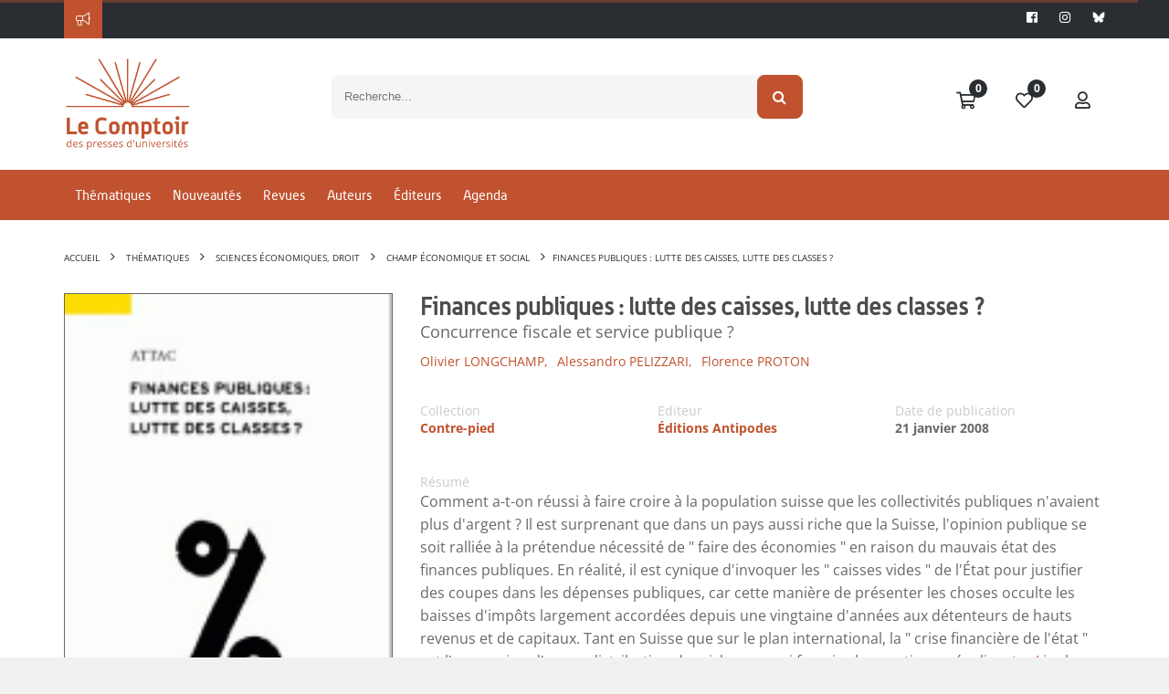

--- FILE ---
content_type: application/javascript
request_url: https://www.lcdpu.fr/libs/svg-pan-zoom/svg-pan-zoom.js
body_size: 20712
content:
// svg-pan-zoom v3.6.1
// https://github.com/ariutta/svg-pan-zoom
(function(){function r(e,n,t){function o(i,f){if(!n[i]){if(!e[i]){var c="function"==typeof require&&require;if(!f&&c)return c(i,!0);if(u)return u(i,!0);var a=new Error("Cannot find module '"+i+"'");throw a.code="MODULE_NOT_FOUND",a}var p=n[i]={exports:{}};e[i][0].call(p.exports,function(r){var n=e[i][1][r];return o(n||r)},p,p.exports,r,e,n,t)}return n[i].exports}for(var u="function"==typeof require&&require,i=0;i<t.length;i++)o(t[i]);return o}return r})()({1:[function(require,module,exports){
var SvgUtils = require("./svg-utilities");

module.exports = {
  enable: function(instance) {
    // Select (and create if necessary) defs
    var defs = instance.svg.querySelector("defs");
    if (!defs) {
      defs = document.createElementNS(SvgUtils.svgNS, "defs");
      instance.svg.appendChild(defs);
    }

    // Check for style element, and create it if it doesn't exist
    var styleEl = defs.querySelector("style#svg-pan-zoom-controls-styles");
    if (!styleEl) {
      var style = document.createElementNS(SvgUtils.svgNS, "style");
      style.setAttribute("id", "svg-pan-zoom-controls-styles");
      style.setAttribute("type", "text/css");
      style.textContent =
        ".svg-pan-zoom-control { cursor: pointer; fill: black; fill-opacity: 0.333; } .svg-pan-zoom-control:hover { fill-opacity: 0.8; } .svg-pan-zoom-control-background { fill: white; fill-opacity: 0.5; } .svg-pan-zoom-control-background { fill-opacity: 0.8; }";
      defs.appendChild(style);
    }

    // Zoom Group
    var zoomGroup = document.createElementNS(SvgUtils.svgNS, "g");
    zoomGroup.setAttribute("id", "svg-pan-zoom-controls");
    zoomGroup.setAttribute(
      "transform",
      "translate(" +
        (instance.width - 70) +
        " " +
        (instance.height - 76) +
        ") scale(0.75)"
    );
    zoomGroup.setAttribute("class", "svg-pan-zoom-control");

    // Control elements
    zoomGroup.appendChild(this._createZoomIn(instance));
    zoomGroup.appendChild(this._createZoomReset(instance));
    zoomGroup.appendChild(this._createZoomOut(instance));

    // Finally append created element
    instance.svg.appendChild(zoomGroup);

    // Cache control instance
    instance.controlIcons = zoomGroup;
  },

  _createZoomIn: function(instance) {
    var zoomIn = document.createElementNS(SvgUtils.svgNS, "g");
    zoomIn.setAttribute("id", "svg-pan-zoom-zoom-in");
    zoomIn.setAttribute("transform", "translate(30.5 5) scale(0.015)");
    zoomIn.setAttribute("class", "svg-pan-zoom-control");
    zoomIn.addEventListener(
      "click",
      function() {
        instance.getPublicInstance().zoomIn();
      },
      false
    );
    zoomIn.addEventListener(
      "touchstart",
      function() {
        instance.getPublicInstance().zoomIn();
      },
      false
    );

    var zoomInBackground = document.createElementNS(SvgUtils.svgNS, "rect"); // TODO change these background space fillers to rounded rectangles so they look prettier
    zoomInBackground.setAttribute("x", "0");
    zoomInBackground.setAttribute("y", "0");
    zoomInBackground.setAttribute("width", "1500"); // larger than expected because the whole group is transformed to scale down
    zoomInBackground.setAttribute("height", "1400");
    zoomInBackground.setAttribute("class", "svg-pan-zoom-control-background");
    zoomIn.appendChild(zoomInBackground);

    var zoomInShape = document.createElementNS(SvgUtils.svgNS, "path");
    zoomInShape.setAttribute(
      "d",
      "M1280 576v128q0 26 -19 45t-45 19h-320v320q0 26 -19 45t-45 19h-128q-26 0 -45 -19t-19 -45v-320h-320q-26 0 -45 -19t-19 -45v-128q0 -26 19 -45t45 -19h320v-320q0 -26 19 -45t45 -19h128q26 0 45 19t19 45v320h320q26 0 45 19t19 45zM1536 1120v-960 q0 -119 -84.5 -203.5t-203.5 -84.5h-960q-119 0 -203.5 84.5t-84.5 203.5v960q0 119 84.5 203.5t203.5 84.5h960q119 0 203.5 -84.5t84.5 -203.5z"
    );
    zoomInShape.setAttribute("class", "svg-pan-zoom-control-element");
    zoomIn.appendChild(zoomInShape);

    return zoomIn;
  },

  _createZoomReset: function(instance) {
    // reset
    var resetPanZoomControl = document.createElementNS(SvgUtils.svgNS, "g");
    resetPanZoomControl.setAttribute("id", "svg-pan-zoom-reset-pan-zoom");
    resetPanZoomControl.setAttribute("transform", "translate(5 35) scale(0.4)");
    resetPanZoomControl.setAttribute("class", "svg-pan-zoom-control");
    resetPanZoomControl.addEventListener(
      "click",
      function() {
        instance.getPublicInstance().reset();
      },
      false
    );
    resetPanZoomControl.addEventListener(
      "touchstart",
      function() {
        instance.getPublicInstance().reset();
      },
      false
    );

    var resetPanZoomControlBackground = document.createElementNS(
      SvgUtils.svgNS,
      "rect"
    ); // TODO change these background space fillers to rounded rectangles so they look prettier
    resetPanZoomControlBackground.setAttribute("x", "2");
    resetPanZoomControlBackground.setAttribute("y", "2");
    resetPanZoomControlBackground.setAttribute("width", "182"); // larger than expected because the whole group is transformed to scale down
    resetPanZoomControlBackground.setAttribute("height", "58");
    resetPanZoomControlBackground.setAttribute(
      "class",
      "svg-pan-zoom-control-background"
    );
    resetPanZoomControl.appendChild(resetPanZoomControlBackground);

    var resetPanZoomControlShape1 = document.createElementNS(
      SvgUtils.svgNS,
      "path"
    );
    resetPanZoomControlShape1.setAttribute(
      "d",
      "M33.051,20.632c-0.742-0.406-1.854-0.609-3.338-0.609h-7.969v9.281h7.769c1.543,0,2.701-0.188,3.473-0.562c1.365-0.656,2.048-1.953,2.048-3.891C35.032,22.757,34.372,21.351,33.051,20.632z"
    );
    resetPanZoomControlShape1.setAttribute(
      "class",
      "svg-pan-zoom-control-element"
    );
    resetPanZoomControl.appendChild(resetPanZoomControlShape1);

    var resetPanZoomControlShape2 = document.createElementNS(
      SvgUtils.svgNS,
      "path"
    );
    resetPanZoomControlShape2.setAttribute(
      "d",
      "M170.231,0.5H15.847C7.102,0.5,0.5,5.708,0.5,11.84v38.861C0.5,56.833,7.102,61.5,15.847,61.5h154.384c8.745,0,15.269-4.667,15.269-10.798V11.84C185.5,5.708,178.976,0.5,170.231,0.5z M42.837,48.569h-7.969c-0.219-0.766-0.375-1.383-0.469-1.852c-0.188-0.969-0.289-1.961-0.305-2.977l-0.047-3.211c-0.03-2.203-0.41-3.672-1.142-4.406c-0.732-0.734-2.103-1.102-4.113-1.102h-7.05v13.547h-7.055V14.022h16.524c2.361,0.047,4.178,0.344,5.45,0.891c1.272,0.547,2.351,1.352,3.234,2.414c0.731,0.875,1.31,1.844,1.737,2.906s0.64,2.273,0.64,3.633c0,1.641-0.414,3.254-1.242,4.84s-2.195,2.707-4.102,3.363c1.594,0.641,2.723,1.551,3.387,2.73s0.996,2.98,0.996,5.402v2.32c0,1.578,0.063,2.648,0.19,3.211c0.19,0.891,0.635,1.547,1.333,1.969V48.569z M75.579,48.569h-26.18V14.022h25.336v6.117H56.454v7.336h16.781v6H56.454v8.883h19.125V48.569z M104.497,46.331c-2.44,2.086-5.887,3.129-10.34,3.129c-4.548,0-8.125-1.027-10.731-3.082s-3.909-4.879-3.909-8.473h6.891c0.224,1.578,0.662,2.758,1.316,3.539c1.196,1.422,3.246,2.133,6.15,2.133c1.739,0,3.151-0.188,4.236-0.562c2.058-0.719,3.087-2.055,3.087-4.008c0-1.141-0.504-2.023-1.512-2.648c-1.008-0.609-2.607-1.148-4.796-1.617l-3.74-0.82c-3.676-0.812-6.201-1.695-7.576-2.648c-2.328-1.594-3.492-4.086-3.492-7.477c0-3.094,1.139-5.664,3.417-7.711s5.623-3.07,10.036-3.07c3.685,0,6.829,0.965,9.431,2.895c2.602,1.93,3.966,4.73,4.093,8.402h-6.938c-0.128-2.078-1.057-3.555-2.787-4.43c-1.154-0.578-2.587-0.867-4.301-0.867c-1.907,0-3.428,0.375-4.565,1.125c-1.138,0.75-1.706,1.797-1.706,3.141c0,1.234,0.561,2.156,1.682,2.766c0.721,0.406,2.25,0.883,4.589,1.43l6.063,1.43c2.657,0.625,4.648,1.461,5.975,2.508c2.059,1.625,3.089,3.977,3.089,7.055C108.157,41.624,106.937,44.245,104.497,46.331z M139.61,48.569h-26.18V14.022h25.336v6.117h-18.281v7.336h16.781v6h-16.781v8.883h19.125V48.569z M170.337,20.14h-10.336v28.43h-7.266V20.14h-10.383v-6.117h27.984V20.14z"
    );
    resetPanZoomControlShape2.setAttribute(
      "class",
      "svg-pan-zoom-control-element"
    );
    resetPanZoomControl.appendChild(resetPanZoomControlShape2);

    return resetPanZoomControl;
  },

  _createZoomOut: function(instance) {
    // zoom out
    var zoomOut = document.createElementNS(SvgUtils.svgNS, "g");
    zoomOut.setAttribute("id", "svg-pan-zoom-zoom-out");
    zoomOut.setAttribute("transform", "translate(30.5 70) scale(0.015)");
    zoomOut.setAttribute("class", "svg-pan-zoom-control");
    zoomOut.addEventListener(
      "click",
      function() {
        instance.getPublicInstance().zoomOut();
      },
      false
    );
    zoomOut.addEventListener(
      "touchstart",
      function() {
        instance.getPublicInstance().zoomOut();
      },
      false
    );

    var zoomOutBackground = document.createElementNS(SvgUtils.svgNS, "rect"); // TODO change these background space fillers to rounded rectangles so they look prettier
    zoomOutBackground.setAttribute("x", "0");
    zoomOutBackground.setAttribute("y", "0");
    zoomOutBackground.setAttribute("width", "1500"); // larger than expected because the whole group is transformed to scale down
    zoomOutBackground.setAttribute("height", "1400");
    zoomOutBackground.setAttribute("class", "svg-pan-zoom-control-background");
    zoomOut.appendChild(zoomOutBackground);

    var zoomOutShape = document.createElementNS(SvgUtils.svgNS, "path");
    zoomOutShape.setAttribute(
      "d",
      "M1280 576v128q0 26 -19 45t-45 19h-896q-26 0 -45 -19t-19 -45v-128q0 -26 19 -45t45 -19h896q26 0 45 19t19 45zM1536 1120v-960q0 -119 -84.5 -203.5t-203.5 -84.5h-960q-119 0 -203.5 84.5t-84.5 203.5v960q0 119 84.5 203.5t203.5 84.5h960q119 0 203.5 -84.5 t84.5 -203.5z"
    );
    zoomOutShape.setAttribute("class", "svg-pan-zoom-control-element");
    zoomOut.appendChild(zoomOutShape);

    return zoomOut;
  },

  disable: function(instance) {
    if (instance.controlIcons) {
      instance.controlIcons.parentNode.removeChild(instance.controlIcons);
      instance.controlIcons = null;
    }
  }
};

},{"./svg-utilities":5}],2:[function(require,module,exports){
var SvgUtils = require("./svg-utilities"),
  Utils = require("./utilities");

var ShadowViewport = function(viewport, options) {
  this.init(viewport, options);
};

/**
 * Initialization
 *
 * @param  {SVGElement} viewport
 * @param  {Object} options
 */
ShadowViewport.prototype.init = function(viewport, options) {
  // DOM Elements
  this.viewport = viewport;
  this.options = options;

  // State cache
  this.originalState = { zoom: 1, x: 0, y: 0 };
  this.activeState = { zoom: 1, x: 0, y: 0 };

  this.updateCTMCached = Utils.proxy(this.updateCTM, this);

  // Create a custom requestAnimationFrame taking in account refreshRate
  this.requestAnimationFrame = Utils.createRequestAnimationFrame(
    this.options.refreshRate
  );

  // ViewBox
  this.viewBox = { x: 0, y: 0, width: 0, height: 0 };
  this.cacheViewBox();

  // Process CTM
  var newCTM = this.processCTM();

  // Update viewport CTM and cache zoom and pan
  this.setCTM(newCTM);

  // Update CTM in this frame
  this.updateCTM();
};

/**
 * Cache initial viewBox value
 * If no viewBox is defined, then use viewport size/position instead for viewBox values
 */
ShadowViewport.prototype.cacheViewBox = function() {
  var svgViewBox = this.options.svg.getAttribute("viewBox");

  if (svgViewBox) {
    var viewBoxValues = svgViewBox
      .split(/[\s\,]/)
      .filter(function(v) {
        return v;
      })
      .map(parseFloat);

    // Cache viewbox x and y offset
    this.viewBox.x = viewBoxValues[0];
    this.viewBox.y = viewBoxValues[1];
    this.viewBox.width = viewBoxValues[2];
    this.viewBox.height = viewBoxValues[3];

    var zoom = Math.min(
      this.options.width / this.viewBox.width,
      this.options.height / this.viewBox.height
    );

    // Update active state
    this.activeState.zoom = zoom;
    this.activeState.x = (this.options.width - this.viewBox.width * zoom) / 2;
    this.activeState.y = (this.options.height - this.viewBox.height * zoom) / 2;

    // Force updating CTM
    this.updateCTMOnNextFrame();

    this.options.svg.removeAttribute("viewBox");
  } else {
    this.simpleViewBoxCache();
  }
};

/**
 * Recalculate viewport sizes and update viewBox cache
 */
ShadowViewport.prototype.simpleViewBoxCache = function() {
  var bBox = this.viewport.getBBox();

  this.viewBox.x = bBox.x;
  this.viewBox.y = bBox.y;
  this.viewBox.width = bBox.width;
  this.viewBox.height = bBox.height;
};

/**
 * Returns a viewbox object. Safe to alter
 *
 * @return {Object} viewbox object
 */
ShadowViewport.prototype.getViewBox = function() {
  return Utils.extend({}, this.viewBox);
};

/**
 * Get initial zoom and pan values. Save them into originalState
 * Parses viewBox attribute to alter initial sizes
 *
 * @return {CTM} CTM object based on options
 */
ShadowViewport.prototype.processCTM = function() {
  var newCTM = this.getCTM();

  if (this.options.fit || this.options.contain) {
    var newScale;
    if (this.options.fit) {
      newScale = Math.min(
        this.options.width / this.viewBox.width,
        this.options.height / this.viewBox.height
      );
    } else {
      newScale = Math.max(
        this.options.width / this.viewBox.width,
        this.options.height / this.viewBox.height
      );
    }

    newCTM.a = newScale; //x-scale
    newCTM.d = newScale; //y-scale
    newCTM.e = -this.viewBox.x * newScale; //x-transform
    newCTM.f = -this.viewBox.y * newScale; //y-transform
  }

  if (this.options.center) {
    var offsetX =
        (this.options.width -
          (this.viewBox.width + this.viewBox.x * 2) * newCTM.a) *
        0.5,
      offsetY =
        (this.options.height -
          (this.viewBox.height + this.viewBox.y * 2) * newCTM.a) *
        0.5;

    newCTM.e = offsetX;
    newCTM.f = offsetY;
  }

  // Cache initial values. Based on activeState and fix+center opitons
  this.originalState.zoom = newCTM.a;
  this.originalState.x = newCTM.e;
  this.originalState.y = newCTM.f;

  return newCTM;
};

/**
 * Return originalState object. Safe to alter
 *
 * @return {Object}
 */
ShadowViewport.prototype.getOriginalState = function() {
  return Utils.extend({}, this.originalState);
};

/**
 * Return actualState object. Safe to alter
 *
 * @return {Object}
 */
ShadowViewport.prototype.getState = function() {
  return Utils.extend({}, this.activeState);
};

/**
 * Get zoom scale
 *
 * @return {Float} zoom scale
 */
ShadowViewport.prototype.getZoom = function() {
  return this.activeState.zoom;
};

/**
 * Get zoom scale for pubilc usage
 *
 * @return {Float} zoom scale
 */
ShadowViewport.prototype.getRelativeZoom = function() {
  return this.activeState.zoom / this.originalState.zoom;
};

/**
 * Compute zoom scale for pubilc usage
 *
 * @return {Float} zoom scale
 */
ShadowViewport.prototype.computeRelativeZoom = function(scale) {
  return scale / this.originalState.zoom;
};

/**
 * Get pan
 *
 * @return {Object}
 */
ShadowViewport.prototype.getPan = function() {
  return { x: this.activeState.x, y: this.activeState.y };
};

/**
 * Return cached viewport CTM value that can be safely modified
 *
 * @return {SVGMatrix}
 */
ShadowViewport.prototype.getCTM = function() {
  var safeCTM = this.options.svg.createSVGMatrix();

  // Copy values manually as in FF they are not itterable
  safeCTM.a = this.activeState.zoom;
  safeCTM.b = 0;
  safeCTM.c = 0;
  safeCTM.d = this.activeState.zoom;
  safeCTM.e = this.activeState.x;
  safeCTM.f = this.activeState.y;

  return safeCTM;
};

/**
 * Set a new CTM
 *
 * @param {SVGMatrix} newCTM
 */
ShadowViewport.prototype.setCTM = function(newCTM) {
  var willZoom = this.isZoomDifferent(newCTM),
    willPan = this.isPanDifferent(newCTM);

  if (willZoom || willPan) {
    // Before zoom
    if (willZoom) {
      // If returns false then cancel zooming
      if (
        this.options.beforeZoom(
          this.getRelativeZoom(),
          this.computeRelativeZoom(newCTM.a)
        ) === false
      ) {
        newCTM.a = newCTM.d = this.activeState.zoom;
        willZoom = false;
      } else {
        this.updateCache(newCTM);
        this.options.onZoom(this.getRelativeZoom());
      }
    }

    // Before pan
    if (willPan) {
      var preventPan = this.options.beforePan(this.getPan(), {
          x: newCTM.e,
          y: newCTM.f
        }),
        // If prevent pan is an object
        preventPanX = false,
        preventPanY = false;

      // If prevent pan is Boolean false
      if (preventPan === false) {
        // Set x and y same as before
        newCTM.e = this.getPan().x;
        newCTM.f = this.getPan().y;

        preventPanX = preventPanY = true;
      } else if (Utils.isObject(preventPan)) {
        // Check for X axes attribute
        if (preventPan.x === false) {
          // Prevent panning on x axes
          newCTM.e = this.getPan().x;
          preventPanX = true;
        } else if (Utils.isNumber(preventPan.x)) {
          // Set a custom pan value
          newCTM.e = preventPan.x;
        }

        // Check for Y axes attribute
        if (preventPan.y === false) {
          // Prevent panning on x axes
          newCTM.f = this.getPan().y;
          preventPanY = true;
        } else if (Utils.isNumber(preventPan.y)) {
          // Set a custom pan value
          newCTM.f = preventPan.y;
        }
      }

      // Update willPan flag
      // Check if newCTM is still different
      if ((preventPanX && preventPanY) || !this.isPanDifferent(newCTM)) {
        willPan = false;
      } else {
        this.updateCache(newCTM);
        this.options.onPan(this.getPan());
      }
    }

    // Check again if should zoom or pan
    if (willZoom || willPan) {
      this.updateCTMOnNextFrame();
    }
  }
};

ShadowViewport.prototype.isZoomDifferent = function(newCTM) {
  return this.activeState.zoom !== newCTM.a;
};

ShadowViewport.prototype.isPanDifferent = function(newCTM) {
  return this.activeState.x !== newCTM.e || this.activeState.y !== newCTM.f;
};

/**
 * Update cached CTM and active state
 *
 * @param {SVGMatrix} newCTM
 */
ShadowViewport.prototype.updateCache = function(newCTM) {
  this.activeState.zoom = newCTM.a;
  this.activeState.x = newCTM.e;
  this.activeState.y = newCTM.f;
};

ShadowViewport.prototype.pendingUpdate = false;

/**
 * Place a request to update CTM on next Frame
 */
ShadowViewport.prototype.updateCTMOnNextFrame = function() {
  if (!this.pendingUpdate) {
    // Lock
    this.pendingUpdate = true;

    // Throttle next update
    this.requestAnimationFrame.call(window, this.updateCTMCached);
  }
};

/**
 * Update viewport CTM with cached CTM
 */
ShadowViewport.prototype.updateCTM = function() {
  var ctm = this.getCTM();

  // Updates SVG element
  SvgUtils.setCTM(this.viewport, ctm, this.defs);

  // Free the lock
  this.pendingUpdate = false;

  // Notify about the update
  if (this.options.onUpdatedCTM) {
    this.options.onUpdatedCTM(ctm);
  }
};

module.exports = function(viewport, options) {
  return new ShadowViewport(viewport, options);
};

},{"./svg-utilities":5,"./utilities":7}],3:[function(require,module,exports){
var svgPanZoom = require("./svg-pan-zoom.js");

// UMD module definition
(function(window, document) {
  // AMD
  if (typeof define === "function" && define.amd) {
    define("svg-pan-zoom", function() {
      return svgPanZoom;
    });
    // CMD
  } else if (typeof module !== "undefined" && module.exports) {
    module.exports = svgPanZoom;

    // Browser
    // Keep exporting globally as module.exports is available because of browserify
    window.svgPanZoom = svgPanZoom;
  }
})(window, document);

},{"./svg-pan-zoom.js":4}],4:[function(require,module,exports){
var Wheel = require("./uniwheel"),
  ControlIcons = require("./control-icons"),
  Utils = require("./utilities"),
  SvgUtils = require("./svg-utilities"),
  ShadowViewport = require("./shadow-viewport");

var SvgPanZoom = function(svg, options) {
  this.init(svg, options);
};

var optionsDefaults = {
  viewportSelector: ".svg-pan-zoom_viewport", // Viewport selector. Can be querySelector string or SVGElement
  panEnabled: true, // enable or disable panning (default enabled)
  controlIconsEnabled: false, // insert icons to give user an option in addition to mouse events to control pan/zoom (default disabled)
  zoomEnabled: true, // enable or disable zooming (default enabled)
  dblClickZoomEnabled: true, // enable or disable zooming by double clicking (default enabled)
  mouseWheelZoomEnabled: true, // enable or disable zooming by mouse wheel (default enabled)
  preventMouseEventsDefault: true, // enable or disable preventDefault for mouse events
  zoomScaleSensitivity: 0.1, // Zoom sensitivity
  minZoom: 0.5, // Minimum Zoom level
  maxZoom: 10, // Maximum Zoom level
  fit: true, // enable or disable viewport fit in SVG (default true)
  contain: false, // enable or disable viewport contain the svg (default false)
  center: true, // enable or disable viewport centering in SVG (default true)
  refreshRate: "auto", // Maximum number of frames per second (altering SVG's viewport)
  beforeZoom: null,
  onZoom: null,
  beforePan: null,
  onPan: null,
  customEventsHandler: null,
  eventsListenerElement: null,
  onUpdatedCTM: null
};

var passiveListenerOption = { passive: true };

SvgPanZoom.prototype.init = function(svg, options) {
  var that = this;

  this.svg = svg;
  this.defs = svg.querySelector("defs");

  // Add default attributes to SVG
  SvgUtils.setupSvgAttributes(this.svg);

  // Set options
  this.options = Utils.extend(Utils.extend({}, optionsDefaults), options);

  // Set default state
  this.state = "none";

  // Get dimensions
  var boundingClientRectNormalized = SvgUtils.getBoundingClientRectNormalized(
    svg
  );
  this.width = boundingClientRectNormalized.width;
  this.height = boundingClientRectNormalized.height;

  // Init shadow viewport
  this.viewport = ShadowViewport(
    SvgUtils.getOrCreateViewport(this.svg, this.options.viewportSelector),
    {
      svg: this.svg,
      width: this.width,
      height: this.height,
      fit: this.options.fit,
      contain: this.options.contain,
      center: this.options.center,
      refreshRate: this.options.refreshRate,
      // Put callbacks into functions as they can change through time
      beforeZoom: function(oldScale, newScale) {
        if (that.viewport && that.options.beforeZoom) {
          return that.options.beforeZoom(oldScale, newScale);
        }
      },
      onZoom: function(scale) {
        if (that.viewport && that.options.onZoom) {
          return that.options.onZoom(scale);
        }
      },
      beforePan: function(oldPoint, newPoint) {
        if (that.viewport && that.options.beforePan) {
          return that.options.beforePan(oldPoint, newPoint);
        }
      },
      onPan: function(point) {
        if (that.viewport && that.options.onPan) {
          return that.options.onPan(point);
        }
      },
      onUpdatedCTM: function(ctm) {
        if (that.viewport && that.options.onUpdatedCTM) {
          return that.options.onUpdatedCTM(ctm);
        }
      }
    }
  );

  // Wrap callbacks into public API context
  var publicInstance = this.getPublicInstance();
  publicInstance.setBeforeZoom(this.options.beforeZoom);
  publicInstance.setOnZoom(this.options.onZoom);
  publicInstance.setBeforePan(this.options.beforePan);
  publicInstance.setOnPan(this.options.onPan);
  publicInstance.setOnUpdatedCTM(this.options.onUpdatedCTM);

  if (this.options.controlIconsEnabled) {
    ControlIcons.enable(this);
  }

  // Init events handlers
  this.lastMouseWheelEventTime = Date.now();
  this.setupHandlers();
};

/**
 * Register event handlers
 */
SvgPanZoom.prototype.setupHandlers = function() {
  var that = this,
    prevEvt = null; // use for touchstart event to detect double tap

  this.eventListeners = {
    // Mouse down group
    mousedown: function(evt) {
      var result = that.handleMouseDown(evt, prevEvt);
      prevEvt = evt;
      return result;
    },
    touchstart: function(evt) {
      var result = that.handleMouseDown(evt, prevEvt);
      prevEvt = evt;
      return result;
    },

    // Mouse up group
    mouseup: function(evt) {
      return that.handleMouseUp(evt);
    },
    touchend: function(evt) {
      return that.handleMouseUp(evt);
    },

    // Mouse move group
    mousemove: function(evt) {
      return that.handleMouseMove(evt);
    },
    touchmove: function(evt) {
      return that.handleMouseMove(evt);
    },

    // Mouse leave group
    mouseleave: function(evt) {
      return that.handleMouseUp(evt);
    },
    touchleave: function(evt) {
      return that.handleMouseUp(evt);
    },
    touchcancel: function(evt) {
      return that.handleMouseUp(evt);
    }
  };

  // Init custom events handler if available
  // eslint-disable-next-line eqeqeq
  if (this.options.customEventsHandler != null) {
    this.options.customEventsHandler.init({
      svgElement: this.svg,
      eventsListenerElement: this.options.eventsListenerElement,
      instance: this.getPublicInstance()
    });

    // Custom event handler may halt builtin listeners
    var haltEventListeners = this.options.customEventsHandler
      .haltEventListeners;
    if (haltEventListeners && haltEventListeners.length) {
      for (var i = haltEventListeners.length - 1; i >= 0; i--) {
        if (this.eventListeners.hasOwnProperty(haltEventListeners[i])) {
          delete this.eventListeners[haltEventListeners[i]];
        }
      }
    }
  }

  // Bind eventListeners
  for (var event in this.eventListeners) {
    // Attach event to eventsListenerElement or SVG if not available
    (this.options.eventsListenerElement || this.svg).addEventListener(
      event,
      this.eventListeners[event],
      !this.options.preventMouseEventsDefault ? passiveListenerOption : false
    );
  }

  // Zoom using mouse wheel
  if (this.options.mouseWheelZoomEnabled) {
    this.options.mouseWheelZoomEnabled = false; // set to false as enable will set it back to true
    this.enableMouseWheelZoom();
  }
};

/**
 * Enable ability to zoom using mouse wheel
 */
SvgPanZoom.prototype.enableMouseWheelZoom = function() {
  if (!this.options.mouseWheelZoomEnabled) {
    var that = this;

    // Mouse wheel listener
    this.wheelListener = function(evt) {
      return that.handleMouseWheel(evt);
    };

    // Bind wheelListener
    var isPassiveListener = !this.options.preventMouseEventsDefault;
    Wheel.on(
      this.options.eventsListenerElement || this.svg,
      this.wheelListener,
      isPassiveListener
    );

    this.options.mouseWheelZoomEnabled = true;
  }
};

/**
 * Disable ability to zoom using mouse wheel
 */
SvgPanZoom.prototype.disableMouseWheelZoom = function() {
  if (this.options.mouseWheelZoomEnabled) {
    var isPassiveListener = !this.options.preventMouseEventsDefault;
    Wheel.off(
      this.options.eventsListenerElement || this.svg,
      this.wheelListener,
      isPassiveListener
    );
    this.options.mouseWheelZoomEnabled = false;
  }
};

/**
 * Handle mouse wheel event
 *
 * @param  {Event} evt
 */
SvgPanZoom.prototype.handleMouseWheel = function(evt) {
  if (!this.options.zoomEnabled || this.state !== "none") {
    return;
  }

  if (this.options.preventMouseEventsDefault) {
    if (evt.preventDefault) {
      evt.preventDefault();
    } else {
      evt.returnValue = false;
    }
  }

  // Default delta in case that deltaY is not available
  var delta = evt.deltaY || 1,
    timeDelta = Date.now() - this.lastMouseWheelEventTime,
    divider = 3 + Math.max(0, 30 - timeDelta);

  // Update cache
  this.lastMouseWheelEventTime = Date.now();

  // Make empirical adjustments for browsers that give deltaY in pixels (deltaMode=0)
  if ("deltaMode" in evt && evt.deltaMode === 0 && evt.wheelDelta) {
    delta = evt.deltaY === 0 ? 0 : Math.abs(evt.wheelDelta) / evt.deltaY;
  }

  delta =
    -0.3 < delta && delta < 0.3
      ? delta
      : ((delta > 0 ? 1 : -1) * Math.log(Math.abs(delta) + 10)) / divider;

  var inversedScreenCTM = this.svg.getScreenCTM().inverse(),
    relativeMousePoint = SvgUtils.getEventPoint(evt, this.svg).matrixTransform(
      inversedScreenCTM
    ),
    zoom = Math.pow(1 + this.options.zoomScaleSensitivity, -1 * delta); // multiplying by neg. 1 so as to make zoom in/out behavior match Google maps behavior

  this.zoomAtPoint(zoom, relativeMousePoint);
};

/**
 * Zoom in at a SVG point
 *
 * @param  {SVGPoint} point
 * @param  {Float} zoomScale    Number representing how much to zoom
 * @param  {Boolean} zoomAbsolute Default false. If true, zoomScale is treated as an absolute value.
 *                                Otherwise, zoomScale is treated as a multiplied (e.g. 1.10 would zoom in 10%)
 */
SvgPanZoom.prototype.zoomAtPoint = function(zoomScale, point, zoomAbsolute) {
  var originalState = this.viewport.getOriginalState();

  if (!zoomAbsolute) {
    // Fit zoomScale in set bounds
    if (
      this.getZoom() * zoomScale <
      this.options.minZoom * originalState.zoom
    ) {
      zoomScale = (this.options.minZoom * originalState.zoom) / this.getZoom();
    } else if (
      this.getZoom() * zoomScale >
      this.options.maxZoom * originalState.zoom
    ) {
      zoomScale = (this.options.maxZoom * originalState.zoom) / this.getZoom();
    }
  } else {
    // Fit zoomScale in set bounds
    zoomScale = Math.max(
      this.options.minZoom * originalState.zoom,
      Math.min(this.options.maxZoom * originalState.zoom, zoomScale)
    );
    // Find relative scale to achieve desired scale
    zoomScale = zoomScale / this.getZoom();
  }

  var oldCTM = this.viewport.getCTM(),
    relativePoint = point.matrixTransform(oldCTM.inverse()),
    modifier = this.svg
      .createSVGMatrix()
      .translate(relativePoint.x, relativePoint.y)
      .scale(zoomScale)
      .translate(-relativePoint.x, -relativePoint.y),
    newCTM = oldCTM.multiply(modifier);

  if (newCTM.a !== oldCTM.a) {
    this.viewport.setCTM(newCTM);
  }
};

/**
 * Zoom at center point
 *
 * @param  {Float} scale
 * @param  {Boolean} absolute Marks zoom scale as relative or absolute
 */
SvgPanZoom.prototype.zoom = function(scale, absolute) {
  this.zoomAtPoint(
    scale,
    SvgUtils.getSvgCenterPoint(this.svg, this.width, this.height),
    absolute
  );
};

/**
 * Zoom used by public instance
 *
 * @param  {Float} scale
 * @param  {Boolean} absolute Marks zoom scale as relative or absolute
 */
SvgPanZoom.prototype.publicZoom = function(scale, absolute) {
  if (absolute) {
    scale = this.computeFromRelativeZoom(scale);
  }

  this.zoom(scale, absolute);
};

/**
 * Zoom at point used by public instance
 *
 * @param  {Float} scale
 * @param  {SVGPoint|Object} point    An object that has x and y attributes
 * @param  {Boolean} absolute Marks zoom scale as relative or absolute
 */
SvgPanZoom.prototype.publicZoomAtPoint = function(scale, point, absolute) {
  if (absolute) {
    // Transform zoom into a relative value
    scale = this.computeFromRelativeZoom(scale);
  }

  // If not a SVGPoint but has x and y then create a SVGPoint
  if (Utils.getType(point) !== "SVGPoint") {
    if ("x" in point && "y" in point) {
      point = SvgUtils.createSVGPoint(this.svg, point.x, point.y);
    } else {
      throw new Error("Given point is invalid");
    }
  }

  this.zoomAtPoint(scale, point, absolute);
};

/**
 * Get zoom scale
 *
 * @return {Float} zoom scale
 */
SvgPanZoom.prototype.getZoom = function() {
  return this.viewport.getZoom();
};

/**
 * Get zoom scale for public usage
 *
 * @return {Float} zoom scale
 */
SvgPanZoom.prototype.getRelativeZoom = function() {
  return this.viewport.getRelativeZoom();
};

/**
 * Compute actual zoom from public zoom
 *
 * @param  {Float} zoom
 * @return {Float} zoom scale
 */
SvgPanZoom.prototype.computeFromRelativeZoom = function(zoom) {
  return zoom * this.viewport.getOriginalState().zoom;
};

/**
 * Set zoom to initial state
 */
SvgPanZoom.prototype.resetZoom = function() {
  var originalState = this.viewport.getOriginalState();

  this.zoom(originalState.zoom, true);
};

/**
 * Set pan to initial state
 */
SvgPanZoom.prototype.resetPan = function() {
  this.pan(this.viewport.getOriginalState());
};

/**
 * Set pan and zoom to initial state
 */
SvgPanZoom.prototype.reset = function() {
  this.resetZoom();
  this.resetPan();
};

/**
 * Handle double click event
 * See handleMouseDown() for alternate detection method
 *
 * @param {Event} evt
 */
SvgPanZoom.prototype.handleDblClick = function(evt) {
  if (this.options.preventMouseEventsDefault) {
    if (evt.preventDefault) {
      evt.preventDefault();
    } else {
      evt.returnValue = false;
    }
  }

  // Check if target was a control button
  if (this.options.controlIconsEnabled) {
    var targetClass = evt.target.getAttribute("class") || "";
    if (targetClass.indexOf("svg-pan-zoom-control") > -1) {
      return false;
    }
  }

  var zoomFactor;

  if (evt.shiftKey) {
    zoomFactor = 1 / ((1 + this.options.zoomScaleSensitivity) * 2); // zoom out when shift key pressed
  } else {
    zoomFactor = (1 + this.options.zoomScaleSensitivity) * 2;
  }

  var point = SvgUtils.getEventPoint(evt, this.svg).matrixTransform(
    this.svg.getScreenCTM().inverse()
  );
  this.zoomAtPoint(zoomFactor, point);
};

/**
 * Handle click event
 *
 * @param {Event} evt
 */
SvgPanZoom.prototype.handleMouseDown = function(evt, prevEvt) {
  if (this.options.preventMouseEventsDefault) {
    if (evt.preventDefault) {
      evt.preventDefault();
    } else {
      evt.returnValue = false;
    }
  }

  Utils.mouseAndTouchNormalize(evt, this.svg);

  // Double click detection; more consistent than ondblclick
  if (this.options.dblClickZoomEnabled && Utils.isDblClick(evt, prevEvt)) {
    this.handleDblClick(evt);
  } else {
    // Pan mode
    this.state = "pan";
    this.firstEventCTM = this.viewport.getCTM();
    this.stateOrigin = SvgUtils.getEventPoint(evt, this.svg).matrixTransform(
      this.firstEventCTM.inverse()
    );
  }
};

/**
 * Handle mouse move event
 *
 * @param  {Event} evt
 */
SvgPanZoom.prototype.handleMouseMove = function(evt) {
  if (this.options.preventMouseEventsDefault) {
    if (evt.preventDefault) {
      evt.preventDefault();
    } else {
      evt.returnValue = false;
    }
  }

  if (this.state === "pan" && this.options.panEnabled) {
    // Pan mode
    var point = SvgUtils.getEventPoint(evt, this.svg).matrixTransform(
        this.firstEventCTM.inverse()
      ),
      viewportCTM = this.firstEventCTM.translate(
        point.x - this.stateOrigin.x,
        point.y - this.stateOrigin.y
      );

    this.viewport.setCTM(viewportCTM);
  }
};

/**
 * Handle mouse button release event
 *
 * @param {Event} evt
 */
SvgPanZoom.prototype.handleMouseUp = function(evt) {
  if (this.options.preventMouseEventsDefault) {
    if (evt.preventDefault) {
      evt.preventDefault();
    } else {
      evt.returnValue = false;
    }
  }

  if (this.state === "pan") {
    // Quit pan mode
    this.state = "none";
  }
};

/**
 * Adjust viewport size (only) so it will fit in SVG
 * Does not center image
 */
SvgPanZoom.prototype.fit = function() {
  var viewBox = this.viewport.getViewBox(),
    newScale = Math.min(
      this.width / viewBox.width,
      this.height / viewBox.height
    );

  this.zoom(newScale, true);
};

/**
 * Adjust viewport size (only) so it will contain the SVG
 * Does not center image
 */
SvgPanZoom.prototype.contain = function() {
  var viewBox = this.viewport.getViewBox(),
    newScale = Math.max(
      this.width / viewBox.width,
      this.height / viewBox.height
    );

  this.zoom(newScale, true);
};

/**
 * Adjust viewport pan (only) so it will be centered in SVG
 * Does not zoom/fit/contain image
 */
SvgPanZoom.prototype.center = function() {
  var viewBox = this.viewport.getViewBox(),
    offsetX =
      (this.width - (viewBox.width + viewBox.x * 2) * this.getZoom()) * 0.5,
    offsetY =
      (this.height - (viewBox.height + viewBox.y * 2) * this.getZoom()) * 0.5;

  this.getPublicInstance().pan({ x: offsetX, y: offsetY });
};

/**
 * Update content cached BorderBox
 * Use when viewport contents change
 */
SvgPanZoom.prototype.updateBBox = function() {
  this.viewport.simpleViewBoxCache();
};

/**
 * Pan to a rendered position
 *
 * @param  {Object} point {x: 0, y: 0}
 */
SvgPanZoom.prototype.pan = function(point) {
  var viewportCTM = this.viewport.getCTM();
  viewportCTM.e = point.x;
  viewportCTM.f = point.y;
  this.viewport.setCTM(viewportCTM);
};

/**
 * Relatively pan the graph by a specified rendered position vector
 *
 * @param  {Object} point {x: 0, y: 0}
 */
SvgPanZoom.prototype.panBy = function(point) {
  var viewportCTM = this.viewport.getCTM();
  viewportCTM.e += point.x;
  viewportCTM.f += point.y;
  this.viewport.setCTM(viewportCTM);
};

/**
 * Get pan vector
 *
 * @return {Object} {x: 0, y: 0}
 */
SvgPanZoom.prototype.getPan = function() {
  var state = this.viewport.getState();

  return { x: state.x, y: state.y };
};

/**
 * Recalculates cached svg dimensions and controls position
 */
SvgPanZoom.prototype.resize = function() {
  // Get dimensions
  var boundingClientRectNormalized = SvgUtils.getBoundingClientRectNormalized(
    this.svg
  );
  this.width = boundingClientRectNormalized.width;
  this.height = boundingClientRectNormalized.height;

  // Recalculate original state
  var viewport = this.viewport;
  viewport.options.width = this.width;
  viewport.options.height = this.height;
  viewport.processCTM();

  // Reposition control icons by re-enabling them
  if (this.options.controlIconsEnabled) {
    this.getPublicInstance().disableControlIcons();
    this.getPublicInstance().enableControlIcons();
  }
};

/**
 * Unbind mouse events, free callbacks and destroy public instance
 */
SvgPanZoom.prototype.destroy = function() {
  var that = this;

  // Free callbacks
  this.beforeZoom = null;
  this.onZoom = null;
  this.beforePan = null;
  this.onPan = null;
  this.onUpdatedCTM = null;

  // Destroy custom event handlers
  // eslint-disable-next-line eqeqeq
  if (this.options.customEventsHandler != null) {
    this.options.customEventsHandler.destroy({
      svgElement: this.svg,
      eventsListenerElement: this.options.eventsListenerElement,
      instance: this.getPublicInstance()
    });
  }

  // Unbind eventListeners
  for (var event in this.eventListeners) {
    (this.options.eventsListenerElement || this.svg).removeEventListener(
      event,
      this.eventListeners[event],
      !this.options.preventMouseEventsDefault ? passiveListenerOption : false
    );
  }

  // Unbind wheelListener
  this.disableMouseWheelZoom();

  // Remove control icons
  this.getPublicInstance().disableControlIcons();

  // Reset zoom and pan
  this.reset();

  // Remove instance from instancesStore
  instancesStore = instancesStore.filter(function(instance) {
    return instance.svg !== that.svg;
  });

  // Delete options and its contents
  delete this.options;

  // Delete viewport to make public shadow viewport functions uncallable
  delete this.viewport;

  // Destroy public instance and rewrite getPublicInstance
  delete this.publicInstance;
  delete this.pi;
  this.getPublicInstance = function() {
    return null;
  };
};

/**
 * Returns a public instance object
 *
 * @return {Object} Public instance object
 */
SvgPanZoom.prototype.getPublicInstance = function() {
  var that = this;

  // Create cache
  if (!this.publicInstance) {
    this.publicInstance = this.pi = {
      // Pan
      enablePan: function() {
        that.options.panEnabled = true;
        return that.pi;
      },
      disablePan: function() {
        that.options.panEnabled = false;
        return that.pi;
      },
      isPanEnabled: function() {
        return !!that.options.panEnabled;
      },
      pan: function(point) {
        that.pan(point);
        return that.pi;
      },
      panBy: function(point) {
        that.panBy(point);
        return that.pi;
      },
      getPan: function() {
        return that.getPan();
      },
      // Pan event
      setBeforePan: function(fn) {
        that.options.beforePan =
          fn === null ? null : Utils.proxy(fn, that.publicInstance);
        return that.pi;
      },
      setOnPan: function(fn) {
        that.options.onPan =
          fn === null ? null : Utils.proxy(fn, that.publicInstance);
        return that.pi;
      },
      // Zoom and Control Icons
      enableZoom: function() {
        that.options.zoomEnabled = true;
        return that.pi;
      },
      disableZoom: function() {
        that.options.zoomEnabled = false;
        return that.pi;
      },
      isZoomEnabled: function() {
        return !!that.options.zoomEnabled;
      },
      enableControlIcons: function() {
        if (!that.options.controlIconsEnabled) {
          that.options.controlIconsEnabled = true;
          ControlIcons.enable(that);
        }
        return that.pi;
      },
      disableControlIcons: function() {
        if (that.options.controlIconsEnabled) {
          that.options.controlIconsEnabled = false;
          ControlIcons.disable(that);
        }
        return that.pi;
      },
      isControlIconsEnabled: function() {
        return !!that.options.controlIconsEnabled;
      },
      // Double click zoom
      enableDblClickZoom: function() {
        that.options.dblClickZoomEnabled = true;
        return that.pi;
      },
      disableDblClickZoom: function() {
        that.options.dblClickZoomEnabled = false;
        return that.pi;
      },
      isDblClickZoomEnabled: function() {
        return !!that.options.dblClickZoomEnabled;
      },
      // Mouse wheel zoom
      enableMouseWheelZoom: function() {
        that.enableMouseWheelZoom();
        return that.pi;
      },
      disableMouseWheelZoom: function() {
        that.disableMouseWheelZoom();
        return that.pi;
      },
      isMouseWheelZoomEnabled: function() {
        return !!that.options.mouseWheelZoomEnabled;
      },
      // Zoom scale and bounds
      setZoomScaleSensitivity: function(scale) {
        that.options.zoomScaleSensitivity = scale;
        return that.pi;
      },
      setMinZoom: function(zoom) {
        that.options.minZoom = zoom;
        return that.pi;
      },
      setMaxZoom: function(zoom) {
        that.options.maxZoom = zoom;
        return that.pi;
      },
      // Zoom event
      setBeforeZoom: function(fn) {
        that.options.beforeZoom =
          fn === null ? null : Utils.proxy(fn, that.publicInstance);
        return that.pi;
      },
      setOnZoom: function(fn) {
        that.options.onZoom =
          fn === null ? null : Utils.proxy(fn, that.publicInstance);
        return that.pi;
      },
      // Zooming
      zoom: function(scale) {
        that.publicZoom(scale, true);
        return that.pi;
      },
      zoomBy: function(scale) {
        that.publicZoom(scale, false);
        return that.pi;
      },
      zoomAtPoint: function(scale, point) {
        that.publicZoomAtPoint(scale, point, true);
        return that.pi;
      },
      zoomAtPointBy: function(scale, point) {
        that.publicZoomAtPoint(scale, point, false);
        return that.pi;
      },
      zoomIn: function() {
        this.zoomBy(1 + that.options.zoomScaleSensitivity);
        return that.pi;
      },
      zoomOut: function() {
        this.zoomBy(1 / (1 + that.options.zoomScaleSensitivity));
        return that.pi;
      },
      getZoom: function() {
        return that.getRelativeZoom();
      },
      // CTM update
      setOnUpdatedCTM: function(fn) {
        that.options.onUpdatedCTM =
          fn === null ? null : Utils.proxy(fn, that.publicInstance);
        return that.pi;
      },
      // Reset
      resetZoom: function() {
        that.resetZoom();
        return that.pi;
      },
      resetPan: function() {
        that.resetPan();
        return that.pi;
      },
      reset: function() {
        that.reset();
        return that.pi;
      },
      // Fit, Contain and Center
      fit: function() {
        that.fit();
        return that.pi;
      },
      contain: function() {
        that.contain();
        return that.pi;
      },
      center: function() {
        that.center();
        return that.pi;
      },
      // Size and Resize
      updateBBox: function() {
        that.updateBBox();
        return that.pi;
      },
      resize: function() {
        that.resize();
        return that.pi;
      },
      getSizes: function() {
        return {
          width: that.width,
          height: that.height,
          realZoom: that.getZoom(),
          viewBox: that.viewport.getViewBox()
        };
      },
      // Destroy
      destroy: function() {
        that.destroy();
        return that.pi;
      }
    };
  }

  return this.publicInstance;
};

/**
 * Stores pairs of instances of SvgPanZoom and SVG
 * Each pair is represented by an object {svg: SVGSVGElement, instance: SvgPanZoom}
 *
 * @type {Array}
 */
var instancesStore = [];

var svgPanZoom = function(elementOrSelector, options) {
  var svg = Utils.getSvg(elementOrSelector);

  if (svg === null) {
    return null;
  } else {
    // Look for existent instance
    for (var i = instancesStore.length - 1; i >= 0; i--) {
      if (instancesStore[i].svg === svg) {
        return instancesStore[i].instance.getPublicInstance();
      }
    }

    // If instance not found - create one
    instancesStore.push({
      svg: svg,
      instance: new SvgPanZoom(svg, options)
    });

    // Return just pushed instance
    return instancesStore[
      instancesStore.length - 1
    ].instance.getPublicInstance();
  }
};

module.exports = svgPanZoom;

},{"./control-icons":1,"./shadow-viewport":2,"./svg-utilities":5,"./uniwheel":6,"./utilities":7}],5:[function(require,module,exports){
var Utils = require("./utilities"),
  _browser = "unknown";

// http://stackoverflow.com/questions/9847580/how-to-detect-safari-chrome-ie-firefox-and-opera-browser
if (/*@cc_on!@*/ false || !!document.documentMode) {
  // internet explorer
  _browser = "ie";
}

module.exports = {
  svgNS: "http://www.w3.org/2000/svg",
  xmlNS: "http://www.w3.org/XML/1998/namespace",
  xmlnsNS: "http://www.w3.org/2000/xmlns/",
  xlinkNS: "http://www.w3.org/1999/xlink",
  evNS: "http://www.w3.org/2001/xml-events",

  /**
   * Get svg dimensions: width and height
   *
   * @param  {SVGSVGElement} svg
   * @return {Object}     {width: 0, height: 0}
   */
  getBoundingClientRectNormalized: function(svg) {
    if (svg.clientWidth && svg.clientHeight) {
      return { width: svg.clientWidth, height: svg.clientHeight };
    } else if (!!svg.getBoundingClientRect()) {
      return svg.getBoundingClientRect();
    } else {
      throw new Error("Cannot get BoundingClientRect for SVG.");
    }
  },

  /**
   * Gets g element with class of "viewport" or creates it if it doesn't exist
   *
   * @param  {SVGSVGElement} svg
   * @return {SVGElement}     g (group) element
   */
  getOrCreateViewport: function(svg, selector) {
    var viewport = null;

    if (Utils.isElement(selector)) {
      viewport = selector;
    } else {
      viewport = svg.querySelector(selector);
    }

    // Check if there is just one main group in SVG
    if (!viewport) {
      var childNodes = Array.prototype.slice
        .call(svg.childNodes || svg.children)
        .filter(function(el) {
          return el.nodeName !== "defs" && el.nodeName !== "#text";
        });

      // Node name should be SVGGElement and should have no transform attribute
      // Groups with transform are not used as viewport because it involves parsing of all transform possibilities
      if (
        childNodes.length === 1 &&
        childNodes[0].nodeName === "g" &&
        childNodes[0].getAttribute("transform") === null
      ) {
        viewport = childNodes[0];
      }
    }

    // If no favorable group element exists then create one
    if (!viewport) {
      var viewportId =
        "viewport-" + new Date().toISOString().replace(/\D/g, "");
      viewport = document.createElementNS(this.svgNS, "g");
      viewport.setAttribute("id", viewportId);

      // Internet Explorer (all versions?) can't use childNodes, but other browsers prefer (require?) using childNodes
      var svgChildren = svg.childNodes || svg.children;
      if (!!svgChildren && svgChildren.length > 0) {
        for (var i = svgChildren.length; i > 0; i--) {
          // Move everything into viewport except defs
          if (svgChildren[svgChildren.length - i].nodeName !== "defs") {
            viewport.appendChild(svgChildren[svgChildren.length - i]);
          }
        }
      }
      svg.appendChild(viewport);
    }

    // Parse class names
    var classNames = [];
    if (viewport.getAttribute("class")) {
      classNames = viewport.getAttribute("class").split(" ");
    }

    // Set class (if not set already)
    if (!~classNames.indexOf("svg-pan-zoom_viewport")) {
      classNames.push("svg-pan-zoom_viewport");
      viewport.setAttribute("class", classNames.join(" "));
    }

    return viewport;
  },

  /**
   * Set SVG attributes
   *
   * @param  {SVGSVGElement} svg
   */
  setupSvgAttributes: function(svg) {
    // Setting default attributes
    svg.setAttribute("xmlns", this.svgNS);
    svg.setAttributeNS(this.xmlnsNS, "xmlns:xlink", this.xlinkNS);
    svg.setAttributeNS(this.xmlnsNS, "xmlns:ev", this.evNS);

    // Needed for Internet Explorer, otherwise the viewport overflows
    if (svg.parentNode !== null) {
      var style = svg.getAttribute("style") || "";
      if (style.toLowerCase().indexOf("overflow") === -1) {
        svg.setAttribute("style", "overflow: hidden; " + style);
      }
    }
  },

  /**
   * How long Internet Explorer takes to finish updating its display (ms).
   */
  internetExplorerRedisplayInterval: 300,

  /**
   * Forces the browser to redisplay all SVG elements that rely on an
   * element defined in a 'defs' section. It works globally, for every
   * available defs element on the page.
   * The throttling is intentionally global.
   *
   * This is only needed for IE. It is as a hack to make markers (and 'use' elements?)
   * visible after pan/zoom when there are multiple SVGs on the page.
   * See bug report: https://connect.microsoft.com/IE/feedback/details/781964/
   * also see svg-pan-zoom issue: https://github.com/ariutta/svg-pan-zoom/issues/62
   */
  refreshDefsGlobal: Utils.throttle(
    function() {
      var allDefs = document.querySelectorAll("defs");
      var allDefsCount = allDefs.length;
      for (var i = 0; i < allDefsCount; i++) {
        var thisDefs = allDefs[i];
        thisDefs.parentNode.insertBefore(thisDefs, thisDefs);
      }
    },
    this ? this.internetExplorerRedisplayInterval : null
  ),

  /**
   * Sets the current transform matrix of an element
   *
   * @param {SVGElement} element
   * @param {SVGMatrix} matrix  CTM
   * @param {SVGElement} defs
   */
  setCTM: function(element, matrix, defs) {
    var that = this,
      s =
        "matrix(" +
        matrix.a +
        "," +
        matrix.b +
        "," +
        matrix.c +
        "," +
        matrix.d +
        "," +
        matrix.e +
        "," +
        matrix.f +
        ")";

    element.setAttributeNS(null, "transform", s);
    if ("transform" in element.style) {
      element.style.transform = s;
    } else if ("-ms-transform" in element.style) {
      element.style["-ms-transform"] = s;
    } else if ("-webkit-transform" in element.style) {
      element.style["-webkit-transform"] = s;
    }

    // IE has a bug that makes markers disappear on zoom (when the matrix "a" and/or "d" elements change)
    // see http://stackoverflow.com/questions/17654578/svg-marker-does-not-work-in-ie9-10
    // and http://srndolha.wordpress.com/2013/11/25/svg-line-markers-may-disappear-in-internet-explorer-11/
    if (_browser === "ie" && !!defs) {
      // this refresh is intended for redisplaying the SVG during zooming
      defs.parentNode.insertBefore(defs, defs);
      // this refresh is intended for redisplaying the other SVGs on a page when panning a given SVG
      // it is also needed for the given SVG itself, on zoomEnd, if the SVG contains any markers that
      // are located under any other element(s).
      window.setTimeout(function() {
        that.refreshDefsGlobal();
      }, that.internetExplorerRedisplayInterval);
    }
  },

  /**
   * Instantiate an SVGPoint object with given event coordinates
   *
   * @param {Event} evt
   * @param  {SVGSVGElement} svg
   * @return {SVGPoint}     point
   */
  getEventPoint: function(evt, svg) {
    var point = svg.createSVGPoint();

    Utils.mouseAndTouchNormalize(evt, svg);

    point.x = evt.clientX;
    point.y = evt.clientY;

    return point;
  },

  /**
   * Get SVG center point
   *
   * @param  {SVGSVGElement} svg
   * @return {SVGPoint}
   */
  getSvgCenterPoint: function(svg, width, height) {
    return this.createSVGPoint(svg, width / 2, height / 2);
  },

  /**
   * Create a SVGPoint with given x and y
   *
   * @param  {SVGSVGElement} svg
   * @param  {Number} x
   * @param  {Number} y
   * @return {SVGPoint}
   */
  createSVGPoint: function(svg, x, y) {
    var point = svg.createSVGPoint();
    point.x = x;
    point.y = y;

    return point;
  }
};

},{"./utilities":7}],6:[function(require,module,exports){
// uniwheel 0.1.2 (customized)
// A unified cross browser mouse wheel event handler
// https://github.com/teemualap/uniwheel

module.exports = (function(){

  //Full details: https://developer.mozilla.org/en-US/docs/Web/Reference/Events/wheel

  var prefix = "", _addEventListener, _removeEventListener, support, fns = [];
  var passiveOption = {passive: true};

  // detect event model
  if ( window.addEventListener ) {
    _addEventListener = "addEventListener";
    _removeEventListener = "removeEventListener";
  } else {
    _addEventListener = "attachEvent";
    _removeEventListener = "detachEvent";
    prefix = "on";
  }

  // detect available wheel event
  support = "onwheel" in document.createElement("div") ? "wheel" : // Modern browsers support "wheel"
            document.onmousewheel !== undefined ? "mousewheel" : // Webkit and IE support at least "mousewheel"
            "DOMMouseScroll"; // let's assume that remaining browsers are older Firefox


  function createCallback(element,callback) {

    var fn = function(originalEvent) {

      !originalEvent && ( originalEvent = window.event );

      // create a normalized event object
      var event = {
        // keep a ref to the original event object
        originalEvent: originalEvent,
        target: originalEvent.target || originalEvent.srcElement,
        type: "wheel",
        deltaMode: originalEvent.type == "MozMousePixelScroll" ? 0 : 1,
        deltaX: 0,
        delatZ: 0,
        preventDefault: function() {
          originalEvent.preventDefault ?
            originalEvent.preventDefault() :
            originalEvent.returnValue = false;
        }
      };

      // calculate deltaY (and deltaX) according to the event
      if ( support == "mousewheel" ) {
        event.deltaY = - 1/40 * originalEvent.wheelDelta;
        // Webkit also support wheelDeltaX
        originalEvent.wheelDeltaX && ( event.deltaX = - 1/40 * originalEvent.wheelDeltaX );
      } else {
        event.deltaY = originalEvent.detail;
      }

      // it's time to fire the callback
      return callback( event );

    };

    fns.push({
      element: element,
      fn: fn,
    });

    return fn;
  }

  function getCallback(element) {
    for (var i = 0; i < fns.length; i++) {
      if (fns[i].element === element) {
        return fns[i].fn;
      }
    }
    return function(){};
  }

  function removeCallback(element) {
    for (var i = 0; i < fns.length; i++) {
      if (fns[i].element === element) {
        return fns.splice(i,1);
      }
    }
  }

  function _addWheelListener(elem, eventName, callback, isPassiveListener ) {
    var cb;

    if (support === "wheel") {
      cb = callback;
    } else {
      cb = createCallback(elem, callback);
    }

    elem[_addEventListener](prefix + eventName, cb, isPassiveListener ? passiveOption : false);
  }

  function _removeWheelListener(elem, eventName, callback, isPassiveListener ) {

    var cb;

    if (support === "wheel") {
      cb = callback;
    } else {
      cb = getCallback(elem);
    }

    elem[_removeEventListener](prefix + eventName, cb, isPassiveListener ? passiveOption : false);

    removeCallback(elem);
  }

  function addWheelListener( elem, callback, isPassiveListener ) {
    _addWheelListener(elem, support, callback, isPassiveListener );

    // handle MozMousePixelScroll in older Firefox
    if( support == "DOMMouseScroll" ) {
      _addWheelListener(elem, "MozMousePixelScroll", callback, isPassiveListener );
    }
  }

  function removeWheelListener(elem, callback, isPassiveListener){
    _removeWheelListener(elem, support, callback, isPassiveListener);

    // handle MozMousePixelScroll in older Firefox
    if( support == "DOMMouseScroll" ) {
      _removeWheelListener(elem, "MozMousePixelScroll", callback, isPassiveListener);
    }
  }

  return {
    on: addWheelListener,
    off: removeWheelListener
  };

})();

},{}],7:[function(require,module,exports){
module.exports = {
  /**
   * Extends an object
   *
   * @param  {Object} target object to extend
   * @param  {Object} source object to take properties from
   * @return {Object}        extended object
   */
  extend: function(target, source) {
    target = target || {};
    for (var prop in source) {
      // Go recursively
      if (this.isObject(source[prop])) {
        target[prop] = this.extend(target[prop], source[prop]);
      } else {
        target[prop] = source[prop];
      }
    }
    return target;
  },

  /**
   * Checks if an object is a DOM element
   *
   * @param  {Object}  o HTML element or String
   * @return {Boolean}   returns true if object is a DOM element
   */
  isElement: function(o) {
    return (
      o instanceof HTMLElement ||
      o instanceof SVGElement ||
      o instanceof SVGSVGElement || //DOM2
      (o &&
        typeof o === "object" &&
        o !== null &&
        o.nodeType === 1 &&
        typeof o.nodeName === "string")
    );
  },

  /**
   * Checks if an object is an Object
   *
   * @param  {Object}  o Object
   * @return {Boolean}   returns true if object is an Object
   */
  isObject: function(o) {
    return Object.prototype.toString.call(o) === "[object Object]";
  },

  /**
   * Checks if variable is Number
   *
   * @param  {Integer|Float}  n
   * @return {Boolean}   returns true if variable is Number
   */
  isNumber: function(n) {
    return !isNaN(parseFloat(n)) && isFinite(n);
  },

  /**
   * Search for an SVG element
   *
   * @param  {Object|String} elementOrSelector DOM Element or selector String
   * @return {Object|Null}                   SVG or null
   */
  getSvg: function(elementOrSelector) {
    var element, svg;

    if (!this.isElement(elementOrSelector)) {
      // If selector provided
      if (
        typeof elementOrSelector === "string" ||
        elementOrSelector instanceof String
      ) {
        // Try to find the element
        element = document.querySelector(elementOrSelector);

        if (!element) {
          throw new Error(
            "Provided selector did not find any elements. Selector: " +
              elementOrSelector
          );
          return null;
        }
      } else {
        throw new Error("Provided selector is not an HTML object nor String");
        return null;
      }
    } else {
      element = elementOrSelector;
    }

    if (element.tagName.toLowerCase() === "svg") {
      svg = element;
    } else {
      if (element.tagName.toLowerCase() === "object") {
        svg = element.contentDocument.documentElement;
      } else {
        if (element.tagName.toLowerCase() === "embed") {
          svg = element.getSVGDocument().documentElement;
        } else {
          if (element.tagName.toLowerCase() === "img") {
            throw new Error(
              'Cannot script an SVG in an "img" element. Please use an "object" element or an in-line SVG.'
            );
          } else {
            throw new Error("Cannot get SVG.");
          }
          return null;
        }
      }
    }

    return svg;
  },

  /**
   * Attach a given context to a function
   * @param  {Function} fn      Function
   * @param  {Object}   context Context
   * @return {Function}           Function with certain context
   */
  proxy: function(fn, context) {
    return function() {
      return fn.apply(context, arguments);
    };
  },

  /**
   * Returns object type
   * Uses toString that returns [object SVGPoint]
   * And than parses object type from string
   *
   * @param  {Object} o Any object
   * @return {String}   Object type
   */
  getType: function(o) {
    return Object.prototype.toString
      .apply(o)
      .replace(/^\[object\s/, "")
      .replace(/\]$/, "");
  },

  /**
   * If it is a touch event than add clientX and clientY to event object
   *
   * @param  {Event} evt
   * @param  {SVGSVGElement} svg
   */
  mouseAndTouchNormalize: function(evt, svg) {
    // If no clientX then fallback
    if (evt.clientX === void 0 || evt.clientX === null) {
      // Fallback
      evt.clientX = 0;
      evt.clientY = 0;

      // If it is a touch event
      if (evt.touches !== void 0 && evt.touches.length) {
        if (evt.touches[0].clientX !== void 0) {
          evt.clientX = evt.touches[0].clientX;
          evt.clientY = evt.touches[0].clientY;
        } else if (evt.touches[0].pageX !== void 0) {
          var rect = svg.getBoundingClientRect();

          evt.clientX = evt.touches[0].pageX - rect.left;
          evt.clientY = evt.touches[0].pageY - rect.top;
        }
        // If it is a custom event
      } else if (evt.originalEvent !== void 0) {
        if (evt.originalEvent.clientX !== void 0) {
          evt.clientX = evt.originalEvent.clientX;
          evt.clientY = evt.originalEvent.clientY;
        }
      }
    }
  },

  /**
   * Check if an event is a double click/tap
   * TODO: For touch gestures use a library (hammer.js) that takes in account other events
   * (touchmove and touchend). It should take in account tap duration and traveled distance
   *
   * @param  {Event}  evt
   * @param  {Event}  prevEvt Previous Event
   * @return {Boolean}
   */
  isDblClick: function(evt, prevEvt) {
    // Double click detected by browser
    if (evt.detail === 2) {
      return true;
    }
    // Try to compare events
    else if (prevEvt !== void 0 && prevEvt !== null) {
      var timeStampDiff = evt.timeStamp - prevEvt.timeStamp, // should be lower than 250 ms
        touchesDistance = Math.sqrt(
          Math.pow(evt.clientX - prevEvt.clientX, 2) +
            Math.pow(evt.clientY - prevEvt.clientY, 2)
        );

      return timeStampDiff < 250 && touchesDistance < 10;
    }

    // Nothing found
    return false;
  },

  /**
   * Returns current timestamp as an integer
   *
   * @return {Number}
   */
  now:
    Date.now ||
    function() {
      return new Date().getTime();
    },

  // From underscore.
  // Returns a function, that, when invoked, will only be triggered at most once
  // during a given window of time. Normally, the throttled function will run
  // as much as it can, without ever going more than once per `wait` duration;
  // but if you'd like to disable the execution on the leading edge, pass
  // `{leading: false}`. To disable execution on the trailing edge, ditto.
  throttle: function(func, wait, options) {
    var that = this;
    var context, args, result;
    var timeout = null;
    var previous = 0;
    if (!options) {
      options = {};
    }
    var later = function() {
      previous = options.leading === false ? 0 : that.now();
      timeout = null;
      result = func.apply(context, args);
      if (!timeout) {
        context = args = null;
      }
    };
    return function() {
      var now = that.now();
      if (!previous && options.leading === false) {
        previous = now;
      }
      var remaining = wait - (now - previous);
      context = this; // eslint-disable-line consistent-this
      args = arguments;
      if (remaining <= 0 || remaining > wait) {
        clearTimeout(timeout);
        timeout = null;
        previous = now;
        result = func.apply(context, args);
        if (!timeout) {
          context = args = null;
        }
      } else if (!timeout && options.trailing !== false) {
        timeout = setTimeout(later, remaining);
      }
      return result;
    };
  },

  /**
   * Create a requestAnimationFrame simulation
   *
   * @param  {Number|String} refreshRate
   * @return {Function}
   */
  createRequestAnimationFrame: function(refreshRate) {
    var timeout = null;

    // Convert refreshRate to timeout
    if (refreshRate !== "auto" && refreshRate < 60 && refreshRate > 1) {
      timeout = Math.floor(1000 / refreshRate);
    }

    if (timeout === null) {
      return window.requestAnimationFrame || requestTimeout(33);
    } else {
      return requestTimeout(timeout);
    }
  }
};

/**
 * Create a callback that will execute after a given timeout
 *
 * @param  {Function} timeout
 * @return {Function}
 */
function requestTimeout(timeout) {
  return function(callback) {
    window.setTimeout(callback, timeout);
  };
}

},{}]},{},[3]);


--- FILE ---
content_type: application/javascript
request_url: https://www.lcdpu.fr/libs/coralTemplate/components/plugins/ajaxify/script.min.js
body_size: 851
content:
/*!
  * scriptjs JS loader & dependency manager
  * https://github.com/rstacruz/scriptjs
  * (c) Dustin Diaz 2014 | Rico Sta. Cruz 2016 | License MIT
  */
!function(n,t){"undefined"!=typeof module&&module.exports?module.exports=t():"function"==typeof define&&define.amd?define(t):this[n]=t()}("$script",function(){function n(n,t){for(var e=0,o=n.length;o>e;++e)if(!t(n[e]))return c;return 1}function t(t,e){n(t,function(n){return e(n),1})}function e(r,u,f){function c(n){return n.call?n():s[n]}function l(){if(!--y){s[v]=1,g&&g();for(var e in m)n(e.split("|"),c)&&!t(m[e],c)&&(m[e]=[])}}r=r[a]?r:[r];var d=u&&u.call,g=d?u:f,v=d?r.join(""):u,y=r.length;return setTimeout(function(){t(r,function n(t,e){return null===t?l():(e||/^https?:\/\//.test(t)||!i||(t=-1===t.indexOf(".js")?i+t+".js":i+t),p[t]?(v&&(h[v]=1),2==p[t]?l():setTimeout(function(){n(t,!0)},0)):(p[t]=1,v&&(h[v]=1),void o(t,l)))})},0),e}function o(n,t){var e,o=u.createElement("script");o.onload=o.onerror=o[d]=function(){o[l]&&!/^c|loade/.test(o[l])||e||(o.onload=o[d]=null,e=1,p[n]=2,t())},o.async=1,o.src=r?n+(-1===n.indexOf("?")?"?":"&")+r:n,f.insertBefore(o,f.lastChild)}var i,r,u=document,f=u.getElementsByTagName("head")[0],c=!1,a="push",l="readyState",d="onreadystatechange",s={},h={},m={},p={};return e.get=o,e.order=function(n,t,o){!function i(r){r=n.shift(),n.length?e(r,i):e(r,t,o)}()},e.path=function(n){i=n},e.urlArgs=function(n){r=n},e.ready=function(o,i,r){o=o[a]?o:[o];var u=[];return!t(o,function(n){s[n]||u[a](n)})&&n(o,function(n){return s[n]})?i():!function(n){m[n]=m[n]||[],m[n][a](i),r&&r(u)}(o.join("|")),e},e.done=function(n){e([null],n)},e});

--- FILE ---
content_type: application/javascript
request_url: https://www.lcdpu.fr/libs/olly/medias.js?v=0.9
body_size: 4487
content:
window.Medias = {

	embed: function (url, element){
		return Medias.render(Medias.parseURL(url), element);
	},

	preview: function (){
		return "1234";
	},

	richify: function (){
		return "1234";
	},

	/**/
		display: function (template, data, element) {
			if(template && element) {
				$(element).html(Medias.generate(template.markup, data));
				$(element).addClass('loaded');
			}else{
				$(element).html(data);
				$(element).addClass('loaded');
			}
		},

		findDomain: function (URL) {
				var domainName, domainNameIndex, domainNames;
				domainNames = URL.hostname.split('.');

				for (domainNameIndex in domainNames) {
						domainName = domainNames[domainNameIndex];
						if (Medias.domains[domainName] !== undefined) {
								break;
						}
				}

		return Medias.domains[domainName];
		},

		findExtension: function (URL) {
				var extensionName, extensionNames;

				extensionNames = URL.pathname.split('.');
				extensionName = extensionNames[extensionNames.length-1];

				return Medias.extensions[extensionName];
		},

		generate: function (template, data) {
				var field, output;

		output = template;

		if(output) {
			for (field in data) {
				output = output.replace(new RegExp("{{" + field + "}}", "g"), data[field]);
			}
		}

		return output;
		},

		loadScript: function (element, src) {
		if(element && src) {
			var script = $("<script></script>");
			script.attr('type', 'text/javascript');
			script.attr('src', src);
			$(element).append(script);
		}
		},

		parseURL: function (URLString) {
				var cleanPathchunks, parser, pathchunks, pathchunkIndex, query, queryIndex, queryPairs, queryPair, queryString, search;

				parser = document.createElement('a');
				parser.href = URLString;

				query = {};
				cleanPathchunks = [];

				if (parser.search) {
						search = parser.search;
				} else {
						var splitURL = URLString.replace(/#.+/, "").split('?');
						if (splitURL.length == 2) {
								search = "?" + splitURL[1];
						}else{
								search = "";
						}
				}

				if (search && search[0] === "?") {
						queryString = search.slice(1, search.length);
						queryPairs = queryString.split("&");
						for (queryIndex = 0; queryIndex < queryPairs.length; queryIndex += 1) {
								queryPair = queryPairs[queryIndex].split("=");
								query[queryPair[0]] = queryPair[1];
						}
				}

				if (parser.pathname !== "") {
						pathchunks = parser.pathname.split("/");
						for (pathchunkIndex = 0; pathchunkIndex < pathchunks.length; pathchunkIndex += 1) {
								if (pathchunks[pathchunkIndex]) {
										cleanPathchunks.push(pathchunks[pathchunkIndex]);
								}
						}
				}

				return {
						url: URLString,							 // => "http://example.com:3000/pathname/?search=test#hash"
						protocol: parser.protocol,		// => "http:"
						hostname: parser.hostname,		// => "example.com"
						port: parser.port,						// => "3000"
						pathname: parser.pathname,		// => "/pathname/"
						pathchunks: cleanPathchunks,	// => ["pathname"]
						querystring: queryString,		 // => "search=test"
						query: query,								 // => {search: "test"}
						hash: parser.hash,						// => "#hash"
						host: parser.host						 // => "example.com:3000"
				};
		},

		render: function (URL, element) {
			var src, definition, domainName, extensionName, field, scriptIndex;

			domain = Medias.findDomain(URL);
			extension = Medias.findExtension(URL);

			if (domain || extension) {
				definition = (domain || extension)(URL);

				if(definition) {
					if (definition.template && definition.template.scripts) {
						for (scriptIndex = 0; scriptIndex < definition.template.scripts.length; scriptIndex += 1) {
							src = definition.template.scripts[scriptIndex];
							Medias.loadScript(element, Medias.generate(src, definition.data));
						}
					}

					Medias.display(definition.template, definition.data, element);

					return true;

				} else {
					return false;
				}

			} else {

				var abstract = $(element[0]).attr('data-url');
				var id = $(element[0]).attr('data-id');
				var details = abstract.split('|#|');
				var content = "";

				if($(element[0]).hasClass('link')){
					if(details[3] != ''){
							let linkProxy = toHex(details[3]);
							content = '<div class="row">' +
											'<a target="_blank" href="' + details[0] + '">' +
												'<div class="col-md-12">' +
													'<div style="background-image:url(/proxy/'+ linkProxy.substring(0, 40) +'.jpg?href=' + details[3] + ');	margin-left: -1px; background-size: cover; background-position: 50% 50%; background-repeat: no-repeat; height: 350px;">' +
														'<img style="visibility: hidden" src="/proxy/'+ linkProxy.substring(0, 40) +'.jpg?href=' + details[3] + '" alt="Image de l\'article" />' +
													'</div>' +
												'</div>' +
											'</a>' +
											'<div class="col-md-12" style="position: initial;">' +
								 				'<div class="innerAll" style="position: initial;">' +
													'<div class="title"><a target="_blank" href="' + details[0] + '"><span class="truncate" data-limit="85">' + details[1] + '</span></a></div>' +
													'<div class="desc truncate" data-limit="145">' + details[2] + '</div>' +
													'<div class="website">' + URL.hostname + '</div>' +
											 	'</div>' +
									 		'</div>' +
										'</div>';
					}else{
						content = '<div class="row">' +
										'<div class="col-md-12" style="position: initial;">' +
											 '<div class="innerAll" style="position: initial;">' +
													'<div class="title" style="height: auto;"><a target="_blank" href="' + details[0] + '"><span class="truncate" data-limit="85">' + details[1] + '</span></a></div>' +
													'<div class="desc truncate" style="margin-bottom: 10px;" data-limit="145">' + details[2] + '</div>' +
													'<div class="website" style="position: initial;">' + URL.hostname + '</div>' +
											 '</div>' +
									 	'</div>' +
									'</div>';
					}
				}else if($(element[0]).hasClass('live')){
					var livesArray = abstract.split('|#|');
					var iframes = "";
					var languages = '<select class="selectLanguageLive" style="border: none;background: transparent;float: right;margin-left: 10px;padding: 0px;">';
					var comments = "";

					$.each(livesArray, function(i, live){
						var infoLive = live.split('_');
						var hide = '';
						if(i > 0){
							hide = "hide2"
						}
						languages += '<option data-url="'+ infoLive[1] +'" style="color: #333">'+ infoLive[0] +'</option>';
					})
					
					languages += '</select>';

					element.parents('.box-generic').find('.languageSelectContainer').html(languages)

					content = '<div class="abstractContent responsive video" style="padding-bottom: 56%" data-url=""></div>';
					
				}else{
					var extension = details[0].split('.').pop().toLowerCase();
					var icon;
					switch(extension){
						case "pdf":
							icon = '<i class="fa fa-fw fa-file-pdf-o" style="color : #F7886E"></i>';
							break;
						case "xsl":
						case "xslx":
						case "csv":
							icon = '<i class="fa fa-fw fa-file-excel-o" style="color : #1B7046"></i>';
							break;
						case "doc":
						case "docx":
							icon = '<i class="fa fa-fw fa-file-word-o" style="color : #2C5593"></i>';
							break;
						case "zip":
						case "rar":
							icon = '<i class="fa fa-fw fa-file-archive-o" style="color : #DDBB84"></i>';
							break;
						case "ppt":
							icon = '<i class="fa fa-fw fa-file-powerpoint-o" style="color : #D04423"></i>';
							break;
						case "html":
						case "html":
						case "php":
						case "xsl":
						case "asp":
						case "css":
							icon = '<i class="fa fa-fw fa-file-code-o"></i>';
							break;
						case "mp3":
						case "wave":
						case "flac":
							icon = '<i class="fa fa-fw fa-file-sound-o"></i>';
							break;
						case "mp4":
						case "avi":
							icon = '<i class="fa fa-fw fa-file-video-o"></i>';
							break;
						case "txt":
							icon = '<i class="fa fa-fw fa-file-txt-o"></i>';
							break;
						default:
							icon = '<i class="fa fa-fw fa-file-o"></i>';
							break;
					}

					var bytes = details[1];
					var decimals = 2;
				   	var k = 1000;
				   	var dm = decimals + 1 || 3;
				   	var sizes = ['Bytes', 'KB', 'MB', 'GB', 'TB', 'PB', 'EB', 'ZB', 'YB'];
				   	var i = Math.floor(Math.log(bytes) / Math.log(k));
				   

					content = '<div class="row">' +
									'<div class="col-xs-4 text-center">' +
										icon +
									'</div>' +
									'<div class="col-xs-8">' +
										'<div class="title"><a target="_blank" href="/GED/content/'+ id +'.'+ extension +'">'+ details[0] +'</a></div>' +
										'<div class="size">'+ parseFloat((bytes / Math.pow(k, i)).toFixed(dm)) + ' ' + sizes[i] +'</div>' +
										'<a target="_blank" href="/GED/content/'+ id +'.'+ extension +'" class="btn btn-primary">Télécharger</a>' +
									'</div>' +
								'</div>';
				}
				


				Medias.display('', content, element);
			}
		},

	/**/
		domains : {
				// Youtube.com Video Structure
				youtube: function (URL) {
						return {
								template : {
					markup: '<iframe width="500" height="280" src="{{embedURL}}" frameborder="0" allowfullscreen></iframe>'
				},
				data: {
										embedURL: 'https://www.youtube.com/embed/' + URL.query.v
								}
						};
				},

				// Youtu.be Video Structure
				youtu: function (URL) {
						return {
								template : {
					markup: '<iframe width="500" height="280" src="{{embedURL}}" frameborder="0" allowfullscreen></iframe>'
				},
								data: {
										embedURL: 'https://www.youtube.com/embed/' + URL.pathname.slice(1, URL.pathname.length)
								}
						};
				},

				// Livestream.com Structure
				livestream: function (URL) {
					return {
						template : {
							markup: '<iframe id="ls_embed_1466092973" src="{{embedURL}}" width="640" height="360" frameborder="0" scrolling="no"></iframe><script type="text/javascript" data-embed_id="ls_embed_1466092973" src="//livestream.com/assets/plugins/referrer_tracking.js"></script>'
						},
						data: {
							embedURL: URL.url + '?enableInfoAndActivity=true&autoPlay=true&mute=false'
						}
					};
				},

				// Vimeo.com Video Structure
				vimeo: function (URL) {
					return {
						template : {
							markup: '<iframe src="{{embedURL}}" width="420" height="345" frameborder="0" webkitallowfullscreen mozallowfullscreen allowfullscreen></iframe>'
						},
						data: {
							embedURL: '//player.vimeo.com/video/' + URL.pathchunks[0]
						}
					};
				},

				// Dailymotion.com Video Structure
				dailymotion: function (URL) {
					return {
						template : {
							markup: '<iframe frameborder="0" width="420" height="345" src="{{embedURL}}" allowfullscreen></iframe>'
						},
						data: {
							 embedURL: 'https://www.dailymotion.com/embed/video/' + URL.pathchunks[1]
						}
					};
				},

				// dai.ly Video Structure
				dai: function (URL) {
					return {
						template : {
							markup: '<iframe frameborder="0" width="420" height="345" src="{{embedURL}}" allowfullscreen></iframe>'
						},
						data: {
							 embedURL: 'https://www.dailymotion.com/embed/video/' + URL.pathchunks[0]
						}
					};
				},

				// Vine.com Video Structure
				vine: function (URL) {
					return {
						template : {
							markup: '<iframe class="vine-embed" src="{{embedURL}}" width="420" height="345" frameborder="0"></iframe><script async src="//platform.vine.co/static/scripts/embed.js" charset="utf-8"></script>'
						},
						data: {
						 	embedURL: 'https://vine.co/v/' + URL.pathchunks[1] + '/embed/simple'
						}
					};
				},

				// Ted.com Video Structure
				ted: function (URL) {
					return {
						template : {
							markup: '<iframe src="{{embedURL}}" width="420" height="345" frameborder="0" scrolling="no" webkitAllowFullScreen mozallowfullscreen allowFullScreen></iframe>'
						},
						data: {
							 embedURL: 'https://embed.ted.com/talks/' + URL.pathchunks[1] + '.html'
						}
					};
				},

				// Imgur Image Structure
				imgur: function (URL) {
					return {
						template : {
							markup: '<img src="{{embedURL}}" />'
						},
						data: {
							embedURL: 'https://i.imgur.com/' + URL.pathchunks[0] + '.gif'
						}
					};
				},

				// Twitter Structure
				twitter: function (URL) {
					var markup = (URL.pathchunks.length === 1 ? '<a class="twitter-timeline" href="{{embedURL}}"></a>' : '<blockquote class="twitter-tweet" lang="en"><p> <a href="{{embedURL}}"></a></blockquote>');

					return {
						template : {
							markup: markup,
							scripts: ['//platform.twitter.com/widgets.js']
						},
						data: {
								embedURL: URL.url
						}
					};
				},

				// Soundcloud Structure
				soundcloud: function (URL) {
						return {
								template : {
					markup: '<iframe width="100%" height="166" scrolling="no" frameborder="no" src="https://w.soundcloud.com/player/?url={{embedURL}}"></iframe>'
				},
								data: {
										embedURL: URL.url
								}
						};
				},

				// Spotify Structure
				spotify: function (URL) {
						return {
								template : {
					markup: '<iframe src="https://embed.spotify.com/?uri=spotify:track:{{embedID}}" width="300" height="380" frameborder="0" allowtransparency="true"></iframe>'
				},
								data: {
										embedID: URL.pathchunks[1]
								}
						};
				},

				// Twitch Structure
				twitch: function (URL) {
					return {
						template : {
							markup: '<iframe src="https://player.twitch.tv/?channel={{channel}}&autoplay=false" frameborder="0" allowfullscreen="true" scrolling="no" height="378" width="620"></iframe><a href="https://www.twitch.tv/{{channel}}?tt_content=text_link&tt_medium=live_embed" style="padding:2px 0px 4px; display:block; width:345px; font-weight:normal; font-size:10px; text-decoration:underline;">Regardez une vidéo en direct de {{channel}} sur www.twitch.tv</a>'
						},
						data: {
								channel: URL.pathchunks[0]
						}
					};
				},
				// Twitch Structure
				lelectrophone: function (URL) {
						console.log(URL);
						var res = URL.pathname.split("/");
						console.log(res[4]);
						return {
								template : {
									markup: '<iframe src="http://www.lelectrophone.fr/embed/l/{{embedID}}/" frameborder="0" width="100%" height="200" scrolling="no"></iframe>'
								},
								data: {
								embedID: res[4]
								}
						};
				},
		},

		extensions : {
				// Image Structure
				"image": function (URL) {
						return {
								template : {
					markup: '<img src="{{embedURL}}" />'
				},
								data: {
										embedURL: URL.url
								}
						};
				},

				// HTML5 Video Structure
				"video": function (URL) {
						return {
								template : {
					markup: '<video src="{{embedURL}}" controls="true" autoplay loop></video>'
				},
								data: {
										embedURL: URL.url
								}
						};
				},

				// HTML5 Video Structure
				"audio": function (URL) {
						return {
								template : {
					markup: '<audio src="{{embedURL}}" controls="true"></audio>'
				},
								data: {
										embedURL: URL.url
								}
						};
				}
		}

}

window.Medias.extensions.jpg = window.Medias.extensions.image;
window.Medias.extensions.jpeg = window.Medias.extensions.image;
window.Medias.extensions.png = window.Medias.extensions.image;
window.Medias.extensions.gif = window.Medias.extensions.image;
window.Medias.extensions.bmp = window.Medias.extensions.image;

window.Medias.extensions.mp4 = window.Medias.extensions.video;
window.Medias.extensions.ogv = window.Medias.extensions.video;
window.Medias.extensions.webm = window.Medias.extensions.video;

window.Medias.extensions.ogg = window.Medias.extensions.audio;
window.Medias.extensions.mp3 = window.Medias.extensions.audio;
